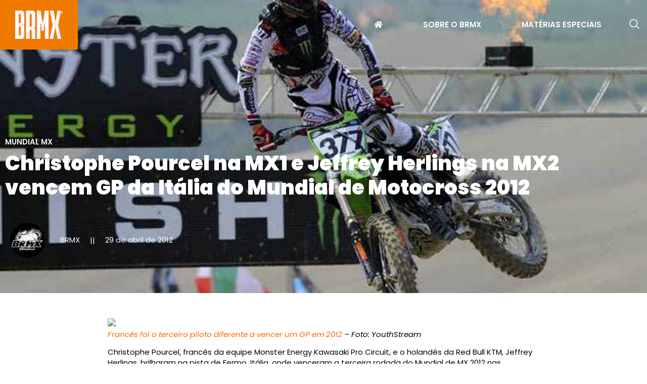

--- FILE ---
content_type: text/html; charset=UTF-8
request_url: https://brmx.com.br/christophe-pourcel-na-mx1-e-jeffrey-herlings-na-mx2-vencem-gp-da-italia-do-mundial-de-motocross-2012/
body_size: 14200
content:
<!doctype html>
<html lang="pt-BR">
<head>
	<meta charset="UTF-8">
	<meta name="viewport" content="width=device-width, initial-scale=1">
	<link rel="profile" href="https://gmpg.org/xfn/11">
	<title>Christophe Pourcel na MX1 e Jeffrey Herlings na MX2 vencem GP da Itália do Mundial de Motocross 2012 &#8211; BRMX</title>
<meta name='robots' content='max-image-preview:large' />
	<style>img:is([sizes="auto" i], [sizes^="auto," i]) { contain-intrinsic-size: 3000px 1500px }</style>
	<link rel='dns-prefetch' href='//use.fontawesome.com' />
<link rel="alternate" type="application/rss+xml" title="Feed para BRMX &raquo;" href="https://brmx.com.br/feed/" />
<link rel="alternate" type="application/rss+xml" title="Feed de comentários para BRMX &raquo;" href="https://brmx.com.br/comments/feed/" />
<link rel="alternate" type="application/rss+xml" title="Feed de comentários para BRMX &raquo; Christophe Pourcel na MX1 e Jeffrey Herlings na MX2 vencem GP da Itália do Mundial de Motocross 2012" href="https://brmx.com.br/christophe-pourcel-na-mx1-e-jeffrey-herlings-na-mx2-vencem-gp-da-italia-do-mundial-de-motocross-2012/feed/" />
<script>
window._wpemojiSettings = {"baseUrl":"https:\/\/s.w.org\/images\/core\/emoji\/15.1.0\/72x72\/","ext":".png","svgUrl":"https:\/\/s.w.org\/images\/core\/emoji\/15.1.0\/svg\/","svgExt":".svg","source":{"concatemoji":"https:\/\/brmx.com.br\/wp-includes\/js\/wp-emoji-release.min.js?ver=6.8.1"}};
/*! This file is auto-generated */
!function(i,n){var o,s,e;function c(e){try{var t={supportTests:e,timestamp:(new Date).valueOf()};sessionStorage.setItem(o,JSON.stringify(t))}catch(e){}}function p(e,t,n){e.clearRect(0,0,e.canvas.width,e.canvas.height),e.fillText(t,0,0);var t=new Uint32Array(e.getImageData(0,0,e.canvas.width,e.canvas.height).data),r=(e.clearRect(0,0,e.canvas.width,e.canvas.height),e.fillText(n,0,0),new Uint32Array(e.getImageData(0,0,e.canvas.width,e.canvas.height).data));return t.every(function(e,t){return e===r[t]})}function u(e,t,n){switch(t){case"flag":return n(e,"\ud83c\udff3\ufe0f\u200d\u26a7\ufe0f","\ud83c\udff3\ufe0f\u200b\u26a7\ufe0f")?!1:!n(e,"\ud83c\uddfa\ud83c\uddf3","\ud83c\uddfa\u200b\ud83c\uddf3")&&!n(e,"\ud83c\udff4\udb40\udc67\udb40\udc62\udb40\udc65\udb40\udc6e\udb40\udc67\udb40\udc7f","\ud83c\udff4\u200b\udb40\udc67\u200b\udb40\udc62\u200b\udb40\udc65\u200b\udb40\udc6e\u200b\udb40\udc67\u200b\udb40\udc7f");case"emoji":return!n(e,"\ud83d\udc26\u200d\ud83d\udd25","\ud83d\udc26\u200b\ud83d\udd25")}return!1}function f(e,t,n){var r="undefined"!=typeof WorkerGlobalScope&&self instanceof WorkerGlobalScope?new OffscreenCanvas(300,150):i.createElement("canvas"),a=r.getContext("2d",{willReadFrequently:!0}),o=(a.textBaseline="top",a.font="600 32px Arial",{});return e.forEach(function(e){o[e]=t(a,e,n)}),o}function t(e){var t=i.createElement("script");t.src=e,t.defer=!0,i.head.appendChild(t)}"undefined"!=typeof Promise&&(o="wpEmojiSettingsSupports",s=["flag","emoji"],n.supports={everything:!0,everythingExceptFlag:!0},e=new Promise(function(e){i.addEventListener("DOMContentLoaded",e,{once:!0})}),new Promise(function(t){var n=function(){try{var e=JSON.parse(sessionStorage.getItem(o));if("object"==typeof e&&"number"==typeof e.timestamp&&(new Date).valueOf()<e.timestamp+604800&&"object"==typeof e.supportTests)return e.supportTests}catch(e){}return null}();if(!n){if("undefined"!=typeof Worker&&"undefined"!=typeof OffscreenCanvas&&"undefined"!=typeof URL&&URL.createObjectURL&&"undefined"!=typeof Blob)try{var e="postMessage("+f.toString()+"("+[JSON.stringify(s),u.toString(),p.toString()].join(",")+"));",r=new Blob([e],{type:"text/javascript"}),a=new Worker(URL.createObjectURL(r),{name:"wpTestEmojiSupports"});return void(a.onmessage=function(e){c(n=e.data),a.terminate(),t(n)})}catch(e){}c(n=f(s,u,p))}t(n)}).then(function(e){for(var t in e)n.supports[t]=e[t],n.supports.everything=n.supports.everything&&n.supports[t],"flag"!==t&&(n.supports.everythingExceptFlag=n.supports.everythingExceptFlag&&n.supports[t]);n.supports.everythingExceptFlag=n.supports.everythingExceptFlag&&!n.supports.flag,n.DOMReady=!1,n.readyCallback=function(){n.DOMReady=!0}}).then(function(){return e}).then(function(){var e;n.supports.everything||(n.readyCallback(),(e=n.source||{}).concatemoji?t(e.concatemoji):e.wpemoji&&e.twemoji&&(t(e.twemoji),t(e.wpemoji)))}))}((window,document),window._wpemojiSettings);
</script>
<link rel='stylesheet' id='jkit-elements-main-css' href='https://brmx.com.br/wp-content/plugins/jeg-elementor-kit/assets/css/elements/main.css?ver=2.6.13' media='all' />
<style id='wp-emoji-styles-inline-css'>

	img.wp-smiley, img.emoji {
		display: inline !important;
		border: none !important;
		box-shadow: none !important;
		height: 1em !important;
		width: 1em !important;
		margin: 0 0.07em !important;
		vertical-align: -0.1em !important;
		background: none !important;
		padding: 0 !important;
	}
</style>
<link rel='stylesheet' id='wp-block-library-css' href='https://brmx.com.br/wp-includes/css/dist/block-library/style.min.css?ver=6.8.1' media='all' />
<style id='font-awesome-svg-styles-default-inline-css'>
.svg-inline--fa {
  display: inline-block;
  height: 1em;
  overflow: visible;
  vertical-align: -.125em;
}
</style>
<link rel='stylesheet' id='font-awesome-svg-styles-css' href='https://brmx.com.br/wp-content/uploads/font-awesome/v5.15.3/css/svg-with-js.css' media='all' />
<style id='font-awesome-svg-styles-inline-css'>
   .wp-block-font-awesome-icon svg::before,
   .wp-rich-text-font-awesome-icon svg::before {content: unset;}
</style>
<style id='global-styles-inline-css'>
:root{--wp--preset--aspect-ratio--square: 1;--wp--preset--aspect-ratio--4-3: 4/3;--wp--preset--aspect-ratio--3-4: 3/4;--wp--preset--aspect-ratio--3-2: 3/2;--wp--preset--aspect-ratio--2-3: 2/3;--wp--preset--aspect-ratio--16-9: 16/9;--wp--preset--aspect-ratio--9-16: 9/16;--wp--preset--color--black: #000000;--wp--preset--color--cyan-bluish-gray: #abb8c3;--wp--preset--color--white: #ffffff;--wp--preset--color--pale-pink: #f78da7;--wp--preset--color--vivid-red: #cf2e2e;--wp--preset--color--luminous-vivid-orange: #ff6900;--wp--preset--color--luminous-vivid-amber: #fcb900;--wp--preset--color--light-green-cyan: #7bdcb5;--wp--preset--color--vivid-green-cyan: #00d084;--wp--preset--color--pale-cyan-blue: #8ed1fc;--wp--preset--color--vivid-cyan-blue: #0693e3;--wp--preset--color--vivid-purple: #9b51e0;--wp--preset--gradient--vivid-cyan-blue-to-vivid-purple: linear-gradient(135deg,rgba(6,147,227,1) 0%,rgb(155,81,224) 100%);--wp--preset--gradient--light-green-cyan-to-vivid-green-cyan: linear-gradient(135deg,rgb(122,220,180) 0%,rgb(0,208,130) 100%);--wp--preset--gradient--luminous-vivid-amber-to-luminous-vivid-orange: linear-gradient(135deg,rgba(252,185,0,1) 0%,rgba(255,105,0,1) 100%);--wp--preset--gradient--luminous-vivid-orange-to-vivid-red: linear-gradient(135deg,rgba(255,105,0,1) 0%,rgb(207,46,46) 100%);--wp--preset--gradient--very-light-gray-to-cyan-bluish-gray: linear-gradient(135deg,rgb(238,238,238) 0%,rgb(169,184,195) 100%);--wp--preset--gradient--cool-to-warm-spectrum: linear-gradient(135deg,rgb(74,234,220) 0%,rgb(151,120,209) 20%,rgb(207,42,186) 40%,rgb(238,44,130) 60%,rgb(251,105,98) 80%,rgb(254,248,76) 100%);--wp--preset--gradient--blush-light-purple: linear-gradient(135deg,rgb(255,206,236) 0%,rgb(152,150,240) 100%);--wp--preset--gradient--blush-bordeaux: linear-gradient(135deg,rgb(254,205,165) 0%,rgb(254,45,45) 50%,rgb(107,0,62) 100%);--wp--preset--gradient--luminous-dusk: linear-gradient(135deg,rgb(255,203,112) 0%,rgb(199,81,192) 50%,rgb(65,88,208) 100%);--wp--preset--gradient--pale-ocean: linear-gradient(135deg,rgb(255,245,203) 0%,rgb(182,227,212) 50%,rgb(51,167,181) 100%);--wp--preset--gradient--electric-grass: linear-gradient(135deg,rgb(202,248,128) 0%,rgb(113,206,126) 100%);--wp--preset--gradient--midnight: linear-gradient(135deg,rgb(2,3,129) 0%,rgb(40,116,252) 100%);--wp--preset--font-size--small: 13px;--wp--preset--font-size--medium: 20px;--wp--preset--font-size--large: 36px;--wp--preset--font-size--x-large: 42px;--wp--preset--spacing--20: 0.44rem;--wp--preset--spacing--30: 0.67rem;--wp--preset--spacing--40: 1rem;--wp--preset--spacing--50: 1.5rem;--wp--preset--spacing--60: 2.25rem;--wp--preset--spacing--70: 3.38rem;--wp--preset--spacing--80: 5.06rem;--wp--preset--shadow--natural: 6px 6px 9px rgba(0, 0, 0, 0.2);--wp--preset--shadow--deep: 12px 12px 50px rgba(0, 0, 0, 0.4);--wp--preset--shadow--sharp: 6px 6px 0px rgba(0, 0, 0, 0.2);--wp--preset--shadow--outlined: 6px 6px 0px -3px rgba(255, 255, 255, 1), 6px 6px rgba(0, 0, 0, 1);--wp--preset--shadow--crisp: 6px 6px 0px rgba(0, 0, 0, 1);}:root { --wp--style--global--content-size: 800px;--wp--style--global--wide-size: 1200px; }:where(body) { margin: 0; }.wp-site-blocks > .alignleft { float: left; margin-right: 2em; }.wp-site-blocks > .alignright { float: right; margin-left: 2em; }.wp-site-blocks > .aligncenter { justify-content: center; margin-left: auto; margin-right: auto; }:where(.wp-site-blocks) > * { margin-block-start: 24px; margin-block-end: 0; }:where(.wp-site-blocks) > :first-child { margin-block-start: 0; }:where(.wp-site-blocks) > :last-child { margin-block-end: 0; }:root { --wp--style--block-gap: 24px; }:root :where(.is-layout-flow) > :first-child{margin-block-start: 0;}:root :where(.is-layout-flow) > :last-child{margin-block-end: 0;}:root :where(.is-layout-flow) > *{margin-block-start: 24px;margin-block-end: 0;}:root :where(.is-layout-constrained) > :first-child{margin-block-start: 0;}:root :where(.is-layout-constrained) > :last-child{margin-block-end: 0;}:root :where(.is-layout-constrained) > *{margin-block-start: 24px;margin-block-end: 0;}:root :where(.is-layout-flex){gap: 24px;}:root :where(.is-layout-grid){gap: 24px;}.is-layout-flow > .alignleft{float: left;margin-inline-start: 0;margin-inline-end: 2em;}.is-layout-flow > .alignright{float: right;margin-inline-start: 2em;margin-inline-end: 0;}.is-layout-flow > .aligncenter{margin-left: auto !important;margin-right: auto !important;}.is-layout-constrained > .alignleft{float: left;margin-inline-start: 0;margin-inline-end: 2em;}.is-layout-constrained > .alignright{float: right;margin-inline-start: 2em;margin-inline-end: 0;}.is-layout-constrained > .aligncenter{margin-left: auto !important;margin-right: auto !important;}.is-layout-constrained > :where(:not(.alignleft):not(.alignright):not(.alignfull)){max-width: var(--wp--style--global--content-size);margin-left: auto !important;margin-right: auto !important;}.is-layout-constrained > .alignwide{max-width: var(--wp--style--global--wide-size);}body .is-layout-flex{display: flex;}.is-layout-flex{flex-wrap: wrap;align-items: center;}.is-layout-flex > :is(*, div){margin: 0;}body .is-layout-grid{display: grid;}.is-layout-grid > :is(*, div){margin: 0;}body{padding-top: 0px;padding-right: 0px;padding-bottom: 0px;padding-left: 0px;}a:where(:not(.wp-element-button)){text-decoration: underline;}:root :where(.wp-element-button, .wp-block-button__link){background-color: #32373c;border-width: 0;color: #fff;font-family: inherit;font-size: inherit;line-height: inherit;padding: calc(0.667em + 2px) calc(1.333em + 2px);text-decoration: none;}.has-black-color{color: var(--wp--preset--color--black) !important;}.has-cyan-bluish-gray-color{color: var(--wp--preset--color--cyan-bluish-gray) !important;}.has-white-color{color: var(--wp--preset--color--white) !important;}.has-pale-pink-color{color: var(--wp--preset--color--pale-pink) !important;}.has-vivid-red-color{color: var(--wp--preset--color--vivid-red) !important;}.has-luminous-vivid-orange-color{color: var(--wp--preset--color--luminous-vivid-orange) !important;}.has-luminous-vivid-amber-color{color: var(--wp--preset--color--luminous-vivid-amber) !important;}.has-light-green-cyan-color{color: var(--wp--preset--color--light-green-cyan) !important;}.has-vivid-green-cyan-color{color: var(--wp--preset--color--vivid-green-cyan) !important;}.has-pale-cyan-blue-color{color: var(--wp--preset--color--pale-cyan-blue) !important;}.has-vivid-cyan-blue-color{color: var(--wp--preset--color--vivid-cyan-blue) !important;}.has-vivid-purple-color{color: var(--wp--preset--color--vivid-purple) !important;}.has-black-background-color{background-color: var(--wp--preset--color--black) !important;}.has-cyan-bluish-gray-background-color{background-color: var(--wp--preset--color--cyan-bluish-gray) !important;}.has-white-background-color{background-color: var(--wp--preset--color--white) !important;}.has-pale-pink-background-color{background-color: var(--wp--preset--color--pale-pink) !important;}.has-vivid-red-background-color{background-color: var(--wp--preset--color--vivid-red) !important;}.has-luminous-vivid-orange-background-color{background-color: var(--wp--preset--color--luminous-vivid-orange) !important;}.has-luminous-vivid-amber-background-color{background-color: var(--wp--preset--color--luminous-vivid-amber) !important;}.has-light-green-cyan-background-color{background-color: var(--wp--preset--color--light-green-cyan) !important;}.has-vivid-green-cyan-background-color{background-color: var(--wp--preset--color--vivid-green-cyan) !important;}.has-pale-cyan-blue-background-color{background-color: var(--wp--preset--color--pale-cyan-blue) !important;}.has-vivid-cyan-blue-background-color{background-color: var(--wp--preset--color--vivid-cyan-blue) !important;}.has-vivid-purple-background-color{background-color: var(--wp--preset--color--vivid-purple) !important;}.has-black-border-color{border-color: var(--wp--preset--color--black) !important;}.has-cyan-bluish-gray-border-color{border-color: var(--wp--preset--color--cyan-bluish-gray) !important;}.has-white-border-color{border-color: var(--wp--preset--color--white) !important;}.has-pale-pink-border-color{border-color: var(--wp--preset--color--pale-pink) !important;}.has-vivid-red-border-color{border-color: var(--wp--preset--color--vivid-red) !important;}.has-luminous-vivid-orange-border-color{border-color: var(--wp--preset--color--luminous-vivid-orange) !important;}.has-luminous-vivid-amber-border-color{border-color: var(--wp--preset--color--luminous-vivid-amber) !important;}.has-light-green-cyan-border-color{border-color: var(--wp--preset--color--light-green-cyan) !important;}.has-vivid-green-cyan-border-color{border-color: var(--wp--preset--color--vivid-green-cyan) !important;}.has-pale-cyan-blue-border-color{border-color: var(--wp--preset--color--pale-cyan-blue) !important;}.has-vivid-cyan-blue-border-color{border-color: var(--wp--preset--color--vivid-cyan-blue) !important;}.has-vivid-purple-border-color{border-color: var(--wp--preset--color--vivid-purple) !important;}.has-vivid-cyan-blue-to-vivid-purple-gradient-background{background: var(--wp--preset--gradient--vivid-cyan-blue-to-vivid-purple) !important;}.has-light-green-cyan-to-vivid-green-cyan-gradient-background{background: var(--wp--preset--gradient--light-green-cyan-to-vivid-green-cyan) !important;}.has-luminous-vivid-amber-to-luminous-vivid-orange-gradient-background{background: var(--wp--preset--gradient--luminous-vivid-amber-to-luminous-vivid-orange) !important;}.has-luminous-vivid-orange-to-vivid-red-gradient-background{background: var(--wp--preset--gradient--luminous-vivid-orange-to-vivid-red) !important;}.has-very-light-gray-to-cyan-bluish-gray-gradient-background{background: var(--wp--preset--gradient--very-light-gray-to-cyan-bluish-gray) !important;}.has-cool-to-warm-spectrum-gradient-background{background: var(--wp--preset--gradient--cool-to-warm-spectrum) !important;}.has-blush-light-purple-gradient-background{background: var(--wp--preset--gradient--blush-light-purple) !important;}.has-blush-bordeaux-gradient-background{background: var(--wp--preset--gradient--blush-bordeaux) !important;}.has-luminous-dusk-gradient-background{background: var(--wp--preset--gradient--luminous-dusk) !important;}.has-pale-ocean-gradient-background{background: var(--wp--preset--gradient--pale-ocean) !important;}.has-electric-grass-gradient-background{background: var(--wp--preset--gradient--electric-grass) !important;}.has-midnight-gradient-background{background: var(--wp--preset--gradient--midnight) !important;}.has-small-font-size{font-size: var(--wp--preset--font-size--small) !important;}.has-medium-font-size{font-size: var(--wp--preset--font-size--medium) !important;}.has-large-font-size{font-size: var(--wp--preset--font-size--large) !important;}.has-x-large-font-size{font-size: var(--wp--preset--font-size--x-large) !important;}
:root :where(.wp-block-pullquote){font-size: 1.5em;line-height: 1.6;}
</style>
<link rel='stylesheet' id='elementor-icons-css' href='https://brmx.com.br/wp-content/plugins/elementor/assets/lib/eicons/css/elementor-icons.min.css?ver=5.40.0' media='all' />
<link rel='stylesheet' id='elementor-frontend-css' href='https://brmx.com.br/wp-content/plugins/elementor/assets/css/frontend.min.css?ver=3.29.2' media='all' />
<style id='elementor-frontend-inline-css'>
.elementor-33636281117 .elementor-element.elementor-element-bc000f3:not(.elementor-motion-effects-element-type-background), .elementor-33636281117 .elementor-element.elementor-element-bc000f3 > .elementor-motion-effects-container > .elementor-motion-effects-layer{background-image:url("https://brmx.com.br/wp-content/uploads/2013/08/PourcelC_MxGp3I012.jpg");}
</style>
<link rel='stylesheet' id='elementor-post-33636280856-css' href='https://brmx.com.br/wp-content/uploads/elementor/css/post-33636280856.css?ver=1750258139' media='all' />
<link rel='stylesheet' id='hello-elementor-css' href='https://brmx.com.br/wp-content/themes/hello-elementor/assets/css/reset.css?ver=3.4.4' media='all' />
<link rel='stylesheet' id='hello-elementor-theme-style-css' href='https://brmx.com.br/wp-content/themes/hello-elementor/assets/css/theme.css?ver=3.4.4' media='all' />
<link rel='stylesheet' id='hello-elementor-header-footer-css' href='https://brmx.com.br/wp-content/themes/hello-elementor/assets/css/header-footer.css?ver=3.4.4' media='all' />
<link rel='stylesheet' id='font-awesome-official-css' href='https://use.fontawesome.com/releases/v5.15.3/css/all.css' media='all' integrity="sha384-SZXxX4whJ79/gErwcOYf+zWLeJdY/qpuqC4cAa9rOGUstPomtqpuNWT9wdPEn2fk" crossorigin="anonymous" />
<link rel='stylesheet' id='e-animation-float-css' href='https://brmx.com.br/wp-content/plugins/elementor/assets/lib/animations/styles/e-animation-float.min.css?ver=3.29.2' media='all' />
<link rel='stylesheet' id='widget-image-css' href='https://brmx.com.br/wp-content/plugins/elementor/assets/css/widget-image.min.css?ver=3.29.2' media='all' />
<link rel='stylesheet' id='e-animation-fadeIn-css' href='https://brmx.com.br/wp-content/plugins/elementor/assets/lib/animations/styles/fadeIn.min.css?ver=3.29.2' media='all' />
<link rel='stylesheet' id='e-sticky-css' href='https://brmx.com.br/wp-content/plugins/pro-elements/assets/css/modules/sticky.min.css?ver=3.29.0' media='all' />
<link rel='stylesheet' id='widget-social-icons-css' href='https://brmx.com.br/wp-content/plugins/elementor/assets/css/widget-social-icons.min.css?ver=3.29.2' media='all' />
<link rel='stylesheet' id='e-apple-webkit-css' href='https://brmx.com.br/wp-content/plugins/elementor/assets/css/conditionals/apple-webkit.min.css?ver=3.29.2' media='all' />
<link rel='stylesheet' id='e-animation-fadeInUp-css' href='https://brmx.com.br/wp-content/plugins/elementor/assets/lib/animations/styles/fadeInUp.min.css?ver=3.29.2' media='all' />
<link rel='stylesheet' id='elementor-post-33636280987-css' href='https://brmx.com.br/wp-content/uploads/elementor/css/post-33636280987.css?ver=1750259994' media='all' />
<link rel='stylesheet' id='elementor-post-33636280993-css' href='https://brmx.com.br/wp-content/uploads/elementor/css/post-33636280993.css?ver=1767975468' media='all' />
<link rel='stylesheet' id='elementor-post-33636281117-css' href='https://brmx.com.br/wp-content/uploads/elementor/css/post-33636281117.css?ver=1750258256' media='all' />
<link rel='stylesheet' id='ekit-widget-styles-css' href='https://brmx.com.br/wp-content/plugins/elementskit-lite/widgets/init/assets/css/widget-styles.css?ver=3.5.3' media='all' />
<link rel='stylesheet' id='ekit-responsive-css' href='https://brmx.com.br/wp-content/plugins/elementskit-lite/widgets/init/assets/css/responsive.css?ver=3.5.3' media='all' />
<link rel='stylesheet' id='font-awesome-official-v4shim-css' href='https://use.fontawesome.com/releases/v5.15.3/css/v4-shims.css' media='all' integrity="sha384-C2B+KlPW+WkR0Ld9loR1x3cXp7asA0iGVodhCoJ4hwrWm/d9qKS59BGisq+2Y0/D" crossorigin="anonymous" />
<style id='font-awesome-official-v4shim-inline-css'>
@font-face {
font-family: "FontAwesome";
font-display: block;
src: url("https://use.fontawesome.com/releases/v5.15.3/webfonts/fa-brands-400.eot"),
		url("https://use.fontawesome.com/releases/v5.15.3/webfonts/fa-brands-400.eot?#iefix") format("embedded-opentype"),
		url("https://use.fontawesome.com/releases/v5.15.3/webfonts/fa-brands-400.woff2") format("woff2"),
		url("https://use.fontawesome.com/releases/v5.15.3/webfonts/fa-brands-400.woff") format("woff"),
		url("https://use.fontawesome.com/releases/v5.15.3/webfonts/fa-brands-400.ttf") format("truetype"),
		url("https://use.fontawesome.com/releases/v5.15.3/webfonts/fa-brands-400.svg#fontawesome") format("svg");
}

@font-face {
font-family: "FontAwesome";
font-display: block;
src: url("https://use.fontawesome.com/releases/v5.15.3/webfonts/fa-solid-900.eot"),
		url("https://use.fontawesome.com/releases/v5.15.3/webfonts/fa-solid-900.eot?#iefix") format("embedded-opentype"),
		url("https://use.fontawesome.com/releases/v5.15.3/webfonts/fa-solid-900.woff2") format("woff2"),
		url("https://use.fontawesome.com/releases/v5.15.3/webfonts/fa-solid-900.woff") format("woff"),
		url("https://use.fontawesome.com/releases/v5.15.3/webfonts/fa-solid-900.ttf") format("truetype"),
		url("https://use.fontawesome.com/releases/v5.15.3/webfonts/fa-solid-900.svg#fontawesome") format("svg");
}

@font-face {
font-family: "FontAwesome";
font-display: block;
src: url("https://use.fontawesome.com/releases/v5.15.3/webfonts/fa-regular-400.eot"),
		url("https://use.fontawesome.com/releases/v5.15.3/webfonts/fa-regular-400.eot?#iefix") format("embedded-opentype"),
		url("https://use.fontawesome.com/releases/v5.15.3/webfonts/fa-regular-400.woff2") format("woff2"),
		url("https://use.fontawesome.com/releases/v5.15.3/webfonts/fa-regular-400.woff") format("woff"),
		url("https://use.fontawesome.com/releases/v5.15.3/webfonts/fa-regular-400.ttf") format("truetype"),
		url("https://use.fontawesome.com/releases/v5.15.3/webfonts/fa-regular-400.svg#fontawesome") format("svg");
unicode-range: U+F004-F005,U+F007,U+F017,U+F022,U+F024,U+F02E,U+F03E,U+F044,U+F057-F059,U+F06E,U+F070,U+F075,U+F07B-F07C,U+F080,U+F086,U+F089,U+F094,U+F09D,U+F0A0,U+F0A4-F0A7,U+F0C5,U+F0C7-F0C8,U+F0E0,U+F0EB,U+F0F3,U+F0F8,U+F0FE,U+F111,U+F118-F11A,U+F11C,U+F133,U+F144,U+F146,U+F14A,U+F14D-F14E,U+F150-F152,U+F15B-F15C,U+F164-F165,U+F185-F186,U+F191-F192,U+F1AD,U+F1C1-F1C9,U+F1CD,U+F1D8,U+F1E3,U+F1EA,U+F1F6,U+F1F9,U+F20A,U+F247-F249,U+F24D,U+F254-F25B,U+F25D,U+F267,U+F271-F274,U+F279,U+F28B,U+F28D,U+F2B5-F2B6,U+F2B9,U+F2BB,U+F2BD,U+F2C1-F2C2,U+F2D0,U+F2D2,U+F2DC,U+F2ED,U+F328,U+F358-F35B,U+F3A5,U+F3D1,U+F410,U+F4AD;
}
</style>
<link rel='stylesheet' id='elementor-gf-local-poppins-css' href='https://brmx.com.br/wp-content/uploads/elementor/google-fonts/css/poppins.css?ver=1750258116' media='all' />
<link rel='stylesheet' id='elementor-icons-ekiticons-css' href='https://brmx.com.br/wp-content/plugins/elementskit-lite/modules/elementskit-icon-pack/assets/css/ekiticons.css?ver=3.5.3' media='all' />
<link rel='stylesheet' id='elementor-icons-jkiticon-css' href='https://brmx.com.br/wp-content/plugins/jeg-elementor-kit/assets/fonts/jkiticon/jkiticon.css?ver=2.6.13' media='all' />
<link rel='stylesheet' id='elementor-icons-shared-0-css' href='https://brmx.com.br/wp-content/plugins/elementor/assets/lib/font-awesome/css/fontawesome.min.css?ver=5.15.3' media='all' />
<link rel='stylesheet' id='elementor-icons-fa-brands-css' href='https://brmx.com.br/wp-content/plugins/elementor/assets/lib/font-awesome/css/brands.min.css?ver=5.15.3' media='all' />
<script src="https://brmx.com.br/wp-includes/js/jquery/jquery.min.js?ver=3.7.1" id="jquery-core-js"></script>
<script src="https://brmx.com.br/wp-includes/js/jquery/jquery-migrate.min.js?ver=3.4.1" id="jquery-migrate-js"></script>
<link rel="https://api.w.org/" href="https://brmx.com.br/wp-json/" /><link rel="alternate" title="JSON" type="application/json" href="https://brmx.com.br/wp-json/wp/v2/posts/33636205916" /><link rel="EditURI" type="application/rsd+xml" title="RSD" href="https://brmx.com.br/xmlrpc.php?rsd" />
<meta name="generator" content="WordPress 6.8.1" />
<link rel="canonical" href="https://brmx.com.br/christophe-pourcel-na-mx1-e-jeffrey-herlings-na-mx2-vencem-gp-da-italia-do-mundial-de-motocross-2012/" />
<link rel='shortlink' href='https://brmx.com.br/?p=33636205916' />
<link rel="alternate" title="oEmbed (JSON)" type="application/json+oembed" href="https://brmx.com.br/wp-json/oembed/1.0/embed?url=https%3A%2F%2Fbrmx.com.br%2Fchristophe-pourcel-na-mx1-e-jeffrey-herlings-na-mx2-vencem-gp-da-italia-do-mundial-de-motocross-2012%2F" />
<link rel="alternate" title="oEmbed (XML)" type="text/xml+oembed" href="https://brmx.com.br/wp-json/oembed/1.0/embed?url=https%3A%2F%2Fbrmx.com.br%2Fchristophe-pourcel-na-mx1-e-jeffrey-herlings-na-mx2-vencem-gp-da-italia-do-mundial-de-motocross-2012%2F&#038;format=xml" />
<meta name="generator" content="Elementor 3.29.2; features: e_local_google_fonts; settings: css_print_method-external, google_font-enabled, font_display-auto">
			<style>
				.e-con.e-parent:nth-of-type(n+4):not(.e-lazyloaded):not(.e-no-lazyload),
				.e-con.e-parent:nth-of-type(n+4):not(.e-lazyloaded):not(.e-no-lazyload) * {
					background-image: none !important;
				}
				@media screen and (max-height: 1024px) {
					.e-con.e-parent:nth-of-type(n+3):not(.e-lazyloaded):not(.e-no-lazyload),
					.e-con.e-parent:nth-of-type(n+3):not(.e-lazyloaded):not(.e-no-lazyload) * {
						background-image: none !important;
					}
				}
				@media screen and (max-height: 640px) {
					.e-con.e-parent:nth-of-type(n+2):not(.e-lazyloaded):not(.e-no-lazyload),
					.e-con.e-parent:nth-of-type(n+2):not(.e-lazyloaded):not(.e-no-lazyload) * {
						background-image: none !important;
					}
				}
			</style>
			<link rel="icon" href="https://brmx.com.br/wp-content/uploads/2022/05/favicon-75x75.png" sizes="32x32" />
<link rel="icon" href="https://brmx.com.br/wp-content/uploads/2022/05/favicon-300x300.png" sizes="192x192" />
<link rel="apple-touch-icon" href="https://brmx.com.br/wp-content/uploads/2022/05/favicon-300x300.png" />
<meta name="msapplication-TileImage" content="https://brmx.com.br/wp-content/uploads/2022/05/favicon-300x300.png" />
		<style id="wp-custom-css">
			header.page-header {
	display: none;
}

p:last-child {
	margin-bottom:0;
}		</style>
		</head>
<body class="wp-singular post-template-default single single-post postid-33636205916 single-format-standard wp-embed-responsive wp-theme-hello-elementor jkit-color-scheme hello-elementor-default elementor-default elementor-kit-33636280856 elementor-page-33636281117">


<a class="skip-link screen-reader-text" href="#content">Ir para o conteúdo</a>

		<div data-elementor-type="header" data-elementor-id="33636280987" class="elementor elementor-33636280987 elementor-location-header" data-elementor-post-type="elementor_library">
					<section class="elementor-section elementor-top-section elementor-element elementor-element-3a90ebb elementor-section-boxed elementor-section-height-default elementor-section-height-default" data-id="3a90ebb" data-element_type="section" data-settings="{&quot;background_background&quot;:&quot;classic&quot;,&quot;sticky&quot;:&quot;top&quot;,&quot;sticky_effects_offset&quot;:10,&quot;sticky_on&quot;:[&quot;desktop&quot;,&quot;tablet&quot;,&quot;mobile&quot;],&quot;sticky_offset&quot;:0,&quot;sticky_anchor_link_offset&quot;:0}">
						<div class="elementor-container elementor-column-gap-default">
					<div class="elementor-column elementor-col-50 elementor-top-column elementor-element elementor-element-e373765 elementor-invisible" data-id="e373765" data-element_type="column" data-settings="{&quot;background_background&quot;:&quot;classic&quot;,&quot;animation&quot;:&quot;fadeIn&quot;,&quot;animation_delay&quot;:200}">
			<div class="elementor-widget-wrap elementor-element-populated">
						<div class="elementor-element elementor-element-8467fcb elementor-widget elementor-widget-image" data-id="8467fcb" data-element_type="widget" data-widget_type="image.default">
				<div class="elementor-widget-container">
																<a href="https://brmx.com.br">
							<img width="1199" height="711" src="https://brmx.com.br/wp-content/uploads/2022/08/BRMX-novalogo-copiar2.png" class="elementor-animation-float attachment-full size-full wp-image-33636281069" alt="" decoding="async" srcset="https://brmx.com.br/wp-content/uploads/2022/08/BRMX-novalogo-copiar2.png 1199w, https://brmx.com.br/wp-content/uploads/2022/08/BRMX-novalogo-copiar2-300x178.png 300w, https://brmx.com.br/wp-content/uploads/2022/08/BRMX-novalogo-copiar2-75x44.png 75w, https://brmx.com.br/wp-content/uploads/2022/08/BRMX-novalogo-copiar2-768x455.png 768w" sizes="(max-width: 1199px) 100vw, 1199px" />								</a>
															</div>
				</div>
					</div>
		</div>
				<div class="elementor-column elementor-col-50 elementor-top-column elementor-element elementor-element-2e46aa9" data-id="2e46aa9" data-element_type="column">
			<div class="elementor-widget-wrap elementor-element-populated">
						<section class="elementor-section elementor-inner-section elementor-element elementor-element-ed0f048 elementor-reverse-tablet elementor-reverse-mobile elementor-section-boxed elementor-section-height-default elementor-section-height-default" data-id="ed0f048" data-element_type="section">
						<div class="elementor-container elementor-column-gap-default">
					<div class="elementor-column elementor-col-100 elementor-inner-column elementor-element elementor-element-128edba elementor-invisible" data-id="128edba" data-element_type="column" data-settings="{&quot;animation&quot;:&quot;fadeIn&quot;}">
			<div class="elementor-widget-wrap elementor-element-populated">
						<div class="elementor-element elementor-element-cb4c126 elementor-hidden-tablet elementor-hidden-mobile elementor-widget__width-auto elementor-widget elementor-widget-jkit_nav_menu" data-id="cb4c126" data-element_type="widget" data-settings="{&quot;st_submenu_item_text_normal_bg_background_background&quot;:&quot;classic&quot;}" data-widget_type="jkit_nav_menu.default">
				<div class="elementor-widget-container">
					<div  class="jeg-elementor-kit jkit-nav-menu break-point-tablet submenu-click-title jeg_module_33636205916__697232035d066"  data-item-indicator=""><button aria-label="open-menu" class="jkit-hamburger-menu"><i aria-hidden="true" class="icon icon-menu-6"></i></button>
        <div class="jkit-menu-wrapper"><div class="jkit-menu-container"><ul id="menu-menu-principal-2022" class="jkit-menu jkit-menu-direction-flex jkit-submenu-position-top"><li id="menu-item-33636281093" class="menu-item menu-item-type-custom menu-item-object-custom menu-item-home menu-item-33636281093"><a href="https://brmx.com.br/#top"><i class="fas fa-home"></i></a></li>
<li id="menu-item-33636281090" class="menu-item menu-item-type-custom menu-item-object-custom menu-item-home menu-item-33636281090"><a href="https://brmx.com.br/#sobre">Sobre o BRMX</a></li>
<li id="menu-item-33636281091" class="menu-item menu-item-type-custom menu-item-object-custom menu-item-home menu-item-33636281091"><a href="https://brmx.com.br/#materias-especiais">Matérias Especiais</a></li>
</ul></div>
            <div class="jkit-nav-identity-panel">
                <div class="jkit-nav-site-title"><a href="https://brmx.com.br" class="jkit-nav-logo" aria-label="Home Link"></a></div>
                <button aria-label="close-menu" class="jkit-close-menu"><i aria-hidden="true" class="jki jki-times-solid"></i></button>
            </div>
        </div>
        <div class="jkit-overlay"></div></div>				</div>
				</div>
				<div class="elementor-element elementor-element-8382297 elementor-widget__width-auto elementor-widget elementor-widget-elementskit-header-search" data-id="8382297" data-element_type="widget" data-widget_type="elementskit-header-search.default">
				<div class="elementor-widget-container">
					<div class="ekit-wid-con" >        <a href="#ekit_modal-popup-8382297" class="ekit_navsearch-button ekit-modal-popup" aria-label="navsearch-button">
            <i aria-hidden="true" class="icon icon-search11"></i>        </a>
        <!-- language switcher strart -->
        <!-- xs modal -->
        <div class="zoom-anim-dialog mfp-hide ekit_modal-searchPanel" id="ekit_modal-popup-8382297">
            <div class="ekit-search-panel">
            <!-- Polylang search - thanks to Alain Melsens -->
                <form role="search" method="get" class="ekit-search-group" action="https://brmx.com.br/">
                    <input type="search" class="ekit_search-field" aria-label="search-form" placeholder="Pesquisar ..." value="" name="s">
					<button type="submit" class="ekit_search-button" aria-label="search-button">
                        <i aria-hidden="true" class="icon icon-search11"></i>                    </button>
                </form>
            </div>
        </div><!-- End xs modal -->
        <!-- end language switcher strart -->
        </div>				</div>
				</div>
				<div class="elementor-element elementor-element-16e07cb elementor-hidden-desktop elementor-widget-mobile__width-auto elementor-widget elementor-widget-jkit_nav_menu" data-id="16e07cb" data-element_type="widget" data-settings="{&quot;st_submenu_item_text_normal_bg_background_background&quot;:&quot;classic&quot;}" data-widget_type="jkit_nav_menu.default">
				<div class="elementor-widget-container">
					<div  class="jeg-elementor-kit jkit-nav-menu break-point-tablet submenu-click-title jeg_module_33636205916_1_69723203604d4"  data-item-indicator=""><button aria-label="open-menu" class="jkit-hamburger-menu"><i aria-hidden="true" class="icon icon-menu-6"></i></button>
        <div class="jkit-menu-wrapper"><div class="jkit-menu-container"><ul id="menu-menu-mobile-2022" class="jkit-menu jkit-menu-direction-flex jkit-submenu-position-top"><li id="menu-item-33636281184" class="menu-item menu-item-type-post_type menu-item-object-page menu-item-home menu-item-33636281184"><a href="https://brmx.com.br/">Home</a></li>
<li id="menu-item-33636281185" class="menu-item menu-item-type-custom menu-item-object-custom menu-item-home menu-item-33636281185"><a href="https://brmx.com.br/#sobre">Sobre o BRMX</a></li>
<li id="menu-item-33636281186" class="menu-item menu-item-type-custom menu-item-object-custom menu-item-home menu-item-33636281186"><a href="https://brmx.com.br/#materias-especiais">Matérias Especiais</a></li>
</ul></div>
            <div class="jkit-nav-identity-panel">
                <div class="jkit-nav-site-title"><a href="https://brmx.com.br" class="jkit-nav-logo" aria-label="Home Link"></a></div>
                <button aria-label="close-menu" class="jkit-close-menu"><i aria-hidden="true" class="jki jki-times-solid"></i></button>
            </div>
        </div>
        <div class="jkit-overlay"></div></div>				</div>
				</div>
					</div>
		</div>
					</div>
		</section>
					</div>
		</div>
					</div>
		</section>
				</div>
				<div data-elementor-type="single-post" data-elementor-id="33636281117" class="elementor elementor-33636281117 elementor-location-single post-33636205916 post type-post status-publish format-standard has-post-thumbnail hentry category-mundial-mx" data-elementor-post-type="elementor_library">
					<section class="elementor-section elementor-top-section elementor-element elementor-element-bc000f3 elementor-section-boxed elementor-section-height-default elementor-section-height-default" data-id="bc000f3" data-element_type="section" data-settings="{&quot;background_background&quot;:&quot;classic&quot;}">
							<div class="elementor-background-overlay"></div>
							<div class="elementor-container elementor-column-gap-default">
					<div class="elementor-column elementor-col-100 elementor-top-column elementor-element elementor-element-901d5b2" data-id="901d5b2" data-element_type="column">
			<div class="elementor-widget-wrap elementor-element-populated">
						<div class="elementor-element elementor-element-6fcab68 elementor-widget elementor-widget-jkit_post_terms" data-id="6fcab68" data-element_type="widget" data-widget_type="jkit_post_terms.default">
				<div class="elementor-widget-container">
					<div  class="jeg-elementor-kit jkit-post-terms jeg_module_33636205916_2_6972320363e9d" ><span class="post-terms"><span class="term-list "><a href="https://brmx.com.br/categorias/mundial-mx/">Mundial MX</a></span></span></div>				</div>
				</div>
				<div class="elementor-element elementor-element-a5143ab elementor-widget elementor-widget-jkit_post_title" data-id="a5143ab" data-element_type="widget" data-widget_type="jkit_post_title.default">
				<div class="elementor-widget-container">
					<div  class="jeg-elementor-kit jkit-post-title jeg_module_33636205916_3_69723203656ea" ><h2 class="post-title style-color ">Christophe Pourcel na MX1 e Jeffrey Herlings na MX2 vencem GP da Itália do Mundial de Motocross 2012</h2></div>				</div>
				</div>
				<section class="elementor-section elementor-inner-section elementor-element elementor-element-778caf7 elementor-section-full_width elementor-section-height-default elementor-section-height-default elementor-invisible" data-id="778caf7" data-element_type="section" data-settings="{&quot;animation&quot;:&quot;fadeInUp&quot;,&quot;animation_delay&quot;:400}">
						<div class="elementor-container elementor-column-gap-default">
					<div class="elementor-column elementor-col-50 elementor-inner-column elementor-element elementor-element-c989e03" data-id="c989e03" data-element_type="column">
			<div class="elementor-widget-wrap elementor-element-populated">
						<div class="elementor-element elementor-element-5ddfa9c elementor-widget elementor-widget-image" data-id="5ddfa9c" data-element_type="widget" data-widget_type="image.default">
				<div class="elementor-widget-container">
															<img src="https://secure.gravatar.com/avatar/9be0477d4018e28b7a0b3f4f33da61ed79dac1955fe8637525ac5eacb57c18e4?s=96&#038;d=mm&#038;r=g" title="" alt="" loading="lazy" />															</div>
				</div>
					</div>
		</div>
				<div class="elementor-column elementor-col-50 elementor-inner-column elementor-element elementor-element-db57a09" data-id="db57a09" data-element_type="column">
			<div class="elementor-widget-wrap elementor-element-populated">
						<div class="elementor-element elementor-element-860fee0 elementor-widget__width-auto elementor-widget elementor-widget-jkit_post_author" data-id="860fee0" data-element_type="widget" data-widget_type="jkit_post_author.default">
				<div class="elementor-widget-container">
					<div  class="jeg-elementor-kit jkit-post-author jeg_module_33636205916_4_69723203676e1" ><p class="post-author ">BRMX</p></div>				</div>
				</div>
				<div class="elementor-element elementor-element-0a54c7a elementor-widget__width-auto elementor-widget elementor-widget-text-editor" data-id="0a54c7a" data-element_type="widget" data-widget_type="text-editor.default">
				<div class="elementor-widget-container">
									<p>||</p>								</div>
				</div>
				<div class="elementor-element elementor-element-258e833 elementor-widget__width-auto elementor-widget elementor-widget-jkit_post_date" data-id="258e833" data-element_type="widget" data-widget_type="jkit_post_date.default">
				<div class="elementor-widget-container">
					<div  class="jeg-elementor-kit jkit-post-date jeg_module_33636205916_5_697232036907f" ><p class="post-date ">29 de abril de 2012</p></div>				</div>
				</div>
					</div>
		</div>
					</div>
		</section>
					</div>
		</div>
					</div>
		</section>
				<section class="elementor-section elementor-top-section elementor-element elementor-element-1caf894 elementor-section-boxed elementor-section-height-default elementor-section-height-default" data-id="1caf894" data-element_type="section">
						<div class="elementor-container elementor-column-gap-default">
					<div class="elementor-column elementor-col-16 elementor-top-column elementor-element elementor-element-08a919e" data-id="08a919e" data-element_type="column">
			<div class="elementor-widget-wrap">
							</div>
		</div>
				<div class="elementor-column elementor-col-66 elementor-top-column elementor-element elementor-element-41e3b78 elementor-invisible" data-id="41e3b78" data-element_type="column" data-settings="{&quot;animation&quot;:&quot;fadeIn&quot;,&quot;animation_delay&quot;:200}">
			<div class="elementor-widget-wrap elementor-element-populated">
						<div class="elementor-element elementor-element-42a92ba elementor-hidden-desktop elementor-hidden-tablet elementor-hidden-mobile elementor-widget elementor-widget-theme-post-featured-image elementor-widget-image" data-id="42a92ba" data-element_type="widget" data-widget_type="theme-post-featured-image.default">
				<div class="elementor-widget-container">
															<img width="759" height="506" src="https://brmx.com.br/wp-content/uploads/2013/08/PourcelC_MxGp3I012.jpg" class="attachment-large size-large wp-image-33636207056" alt="" decoding="async" srcset="https://brmx.com.br/wp-content/uploads/2013/08/PourcelC_MxGp3I012.jpg 759w, https://brmx.com.br/wp-content/uploads/2013/08/PourcelC_MxGp3I012-300x200.jpg 300w" sizes="(max-width: 759px) 100vw, 759px" />															</div>
				</div>
				<div class="elementor-element elementor-element-77bb55e elementor-widget elementor-widget-theme-post-content" data-id="77bb55e" data-element_type="widget" data-widget_type="theme-post-content.default">
				<div class="elementor-widget-container">
					<p><img fetchpriority="high" fetchpriority="high" decoding="async" src="http://www.brasileiromx.com.br/web/siteimagens/PourcelC_MxGp3I012.jpg" border="0" width="640" height="426"><br /><i><font color="#ff6600">Francês foi o terceiro piloto diferente a vencer um GP em 2012 </font>&#8211; Foto: YouthStream</i></p>
<p>Christophe Pourcel, francês da equipe Monster Energy Kawasaki Pro Circuit, e o holandês da Red Bull KTM, Jeffrey Herlings, brilharam na pista de Fermo, Itália, onde venceram a terceira rodada do Mundial de MX 2012 nas categorias MX1 e MX2, respectivamente.</p>
<p>Os quase 17 mil expectadores que estavam na pista vibraram também com o italiano Antonio Cairli, da equipe Red Bull KTM. O atual campeão da MX1 terminou em segundo na classificação geral, com vitória na segunda bateria, e manteve a liderança do campeonato. O belga Clement Desalle, da equipe Rockstar Energy Suzuki, completou o pódio.</p>
<p>Steven Frossard, da Monster Energy Yamaha, tentou competir, mas a dor em seu joelho foi tão grande que ele precisou abandonar.</p>
<p>Na MX2, domínio tranquilo de Herlings, que venceu as duas baterias. O feito deu ao atleta a vantagem de 30 pontos na liderança da competição. O americano Michael Leib, da Monster Energy Yamaha, teve um fim de semana feliz e terminou em segundo na somatória das baterias. O belga Van Horebeek, companheiro de time de Herlings, foi o terceiro. </p>
<p>A notícia ruim do dia é que o britânico Tommy Searle e o Belga Joel Roelants tiveram que abandonar as provas por causa de quedas e lesões. </p>
<p>A quarta etapa do Mundial de MX acontece Guadalajara, no México, dia 13 de maio. No fim de semana seguinte, dia 20, o Brasil recebe a quinta rodada do campeonato, na cidade de Penha, Santa Catarina.</p>
<p><b><font size="3">:: Assiata aos melhores momentos do GP italiano</font></b><br /><iframe src="https://www.youtube.com/embed/3FPKKUwmrL8" allowfullscreen="" frameborder="0" height="506" width="759"></iframe></p>
<p><font color="#ff6600"><b><font size="3">Resultados &#8211; GP da Itália</font></b></font><br /><b><br />MX1 &#8211; provas / baterias somadas</b><br />1) Christophe Pourcel (FRA, Kawasaki)<br />2) Antonio Cairoli (ITA, KTM)<br />3) Clement Desalle (BEL, Suzuki)<br />4) Gautier Paulin (FRA, Kawasaki)<br />5) Ken de Dycker (BEL, KTM)<br /><font size="3"><b><br />Classificação do campeonato</b></font><br />1) Antonio Cairoli (ITA, KTM) &#8211; 133 points<br />2) Gautier Paulin (FRA, Kawasaki) &#8211; 116 pontos<br />3) Christophe Pourcel (FRA, Kawasaki) &#8211; 106 pontos<br />4) Clement Desalle (BEL, Suzuki) &#8211; 105 pontos<br />5) Ken de Dycker (BEL, KTM) &#8211; 95 pontos </p>
<p><font color="#ff6600"><b><font size="3">Resultados &#8211; GP da Itália</font></b></font><br />
<b><br />
MX2 &#8211; provas / baterias somadas</b><br />
1) Jeffrey Herlings (NED, KTM) &#8211; 50 pontos<br />2) Michael Leib (USA, Yamaha) &#8211; 40 pontos<br />3) Jeremy van Horebeek (BEL, KTM) &#8211; 40 pontos<br />4) Jordi Tixier (FRA, KTM) &#8211; 30 pontos<br />5) Jose Butron (ESP, KTM) &#8211; 26 pontos<font size="3"><b></p>
<p>Classificação do campeonato</b></font><br />1) Jeffrey Herlings (NED, KTM) &#8211; 144 pontos<br />2) Jeremy van Horebeek (BEL, KTM) &#8211; 114 pontos <br />3) Tommy Searle (GBR, Kawasaki) &#8211; 109 pontos<br />4) Joel Roelants (BEL, Kawasaki) &#8211; 85 pontos <br />5) Max Anstie (GBR, Honda) &#8211; 80 pontos<br /><font color="#ff0000"><i><br />* Matéria atualizada às 10h30 desta segunda-feira, 30 de abril.</i></font></p>
				</div>
				</div>
					</div>
		</div>
				<div class="elementor-column elementor-col-16 elementor-top-column elementor-element elementor-element-ac1e4a9" data-id="ac1e4a9" data-element_type="column">
			<div class="elementor-widget-wrap">
							</div>
		</div>
					</div>
		</section>
				</div>
				<div data-elementor-type="footer" data-elementor-id="33636280993" class="elementor elementor-33636280993 elementor-location-footer" data-elementor-post-type="elementor_library">
					<section class="elementor-section elementor-top-section elementor-element elementor-element-30a5db3 elementor-section-boxed elementor-section-height-default elementor-section-height-default" data-id="30a5db3" data-element_type="section" data-settings="{&quot;background_background&quot;:&quot;classic&quot;}">
						<div class="elementor-container elementor-column-gap-default">
					<div class="elementor-column elementor-col-100 elementor-top-column elementor-element elementor-element-276de17" data-id="276de17" data-element_type="column">
			<div class="elementor-widget-wrap elementor-element-populated">
						<div class="elementor-element elementor-element-a73d138 elementor-widget elementor-widget-image" data-id="a73d138" data-element_type="widget" data-widget_type="image.default">
				<div class="elementor-widget-container">
																<a href="http://www.smxvideopass.com/" target="_blank">
							<img loading="lazy" width="728" height="90" src="https://brmx.com.br/wp-content/uploads/2022/05/SMX26_EN_GeneralMarket_Direction1_728x90.png" class="attachment-full size-full wp-image-33636300253" alt="" decoding="async" srcset="https://brmx.com.br/wp-content/uploads/2022/05/SMX26_EN_GeneralMarket_Direction1_728x90.png 728w, https://brmx.com.br/wp-content/uploads/2022/05/SMX26_EN_GeneralMarket_Direction1_728x90-300x37.png 300w, https://brmx.com.br/wp-content/uploads/2022/05/SMX26_EN_GeneralMarket_Direction1_728x90-75x9.png 75w" sizes="(max-width: 728px) 100vw, 728px" />								</a>
															</div>
				</div>
				<div class="elementor-element elementor-element-ec74053 elementor-widget elementor-widget-image" data-id="ec74053" data-element_type="widget" data-widget_type="image.default">
				<div class="elementor-widget-container">
																<a href="https://www.mxgp-tv.com/home?partner=brmx" target="_blank">
							<img loading="lazy" width="970" height="90" src="https://brmx.com.br/wp-content/uploads/2022/05/INF-26-20139_MXGP-TV_GENERIC_PROMO_EN_Jan_970x90.gif" class="attachment-full size-full wp-image-33636300436" alt="" decoding="async" />								</a>
															</div>
				</div>
				<div class="elementor-element elementor-element-a09dff2 elementor-widget elementor-widget-image" data-id="a09dff2" data-element_type="widget" data-widget_type="image.default">
				<div class="elementor-widget-container">
																<a href="http://www.supermotocross.tv/" target="_blank">
							<img loading="lazy" width="728" height="90" src="https://brmx.com.br/wp-content/uploads/2022/05/SMX-KeepUp-DisplayBanners-v1728x90.jpg" class="attachment-full size-full wp-image-33636281352" alt="" decoding="async" srcset="https://brmx.com.br/wp-content/uploads/2022/05/SMX-KeepUp-DisplayBanners-v1728x90.jpg 728w, https://brmx.com.br/wp-content/uploads/2022/05/SMX-KeepUp-DisplayBanners-v1728x90-300x37.jpg 300w, https://brmx.com.br/wp-content/uploads/2022/05/SMX-KeepUp-DisplayBanners-v1728x90-75x9.jpg 75w" sizes="(max-width: 728px) 100vw, 728px" />								</a>
															</div>
				</div>
				<div class="elementor-element elementor-element-f8bfbdd elementor-widget elementor-widget-image" data-id="f8bfbdd" data-element_type="widget" data-widget_type="image.default">
				<div class="elementor-widget-container">
															<img loading="lazy" width="1199" height="711" src="https://brmx.com.br/wp-content/uploads/2022/08/BRMX-novalogo-copiar2.png" class="attachment-full size-full wp-image-33636281069" alt="" decoding="async" srcset="https://brmx.com.br/wp-content/uploads/2022/08/BRMX-novalogo-copiar2.png 1199w, https://brmx.com.br/wp-content/uploads/2022/08/BRMX-novalogo-copiar2-300x178.png 300w, https://brmx.com.br/wp-content/uploads/2022/08/BRMX-novalogo-copiar2-75x44.png 75w, https://brmx.com.br/wp-content/uploads/2022/08/BRMX-novalogo-copiar2-768x455.png 768w" sizes="(max-width: 1199px) 100vw, 1199px" />															</div>
				</div>
				<div class="elementor-element elementor-element-8889e8f elementor-shape-circle elementor-grid-4 elementor-grid-mobile-4 e-grid-align-mobile-center e-grid-align-center elementor-invisible elementor-widget elementor-widget-social-icons" data-id="8889e8f" data-element_type="widget" data-settings="{&quot;_animation&quot;:&quot;fadeIn&quot;,&quot;_animation_delay&quot;:800}" data-widget_type="social-icons.default">
				<div class="elementor-widget-container">
							<div class="elementor-social-icons-wrapper elementor-grid" role="list">
							<span class="elementor-grid-item" role="listitem">
					<a class="elementor-icon elementor-social-icon elementor-social-icon-facebook-square elementor-repeater-item-71dd998" href="https://www.facebook.com/brmx.com.br" target="_blank">
						<span class="elementor-screen-only">Facebook-square</span>
						<i class="fab fa-facebook-square"></i>					</a>
				</span>
							<span class="elementor-grid-item" role="listitem">
					<a class="elementor-icon elementor-social-icon elementor-social-icon-instagram elementor-repeater-item-4a6e204" href="https://l.facebook.com/l.php?u=https%3A%2F%2Fwww.instagram.com%2Fbrmx.com.br%2F%3Ffbclid%3DIwAR0UpMV2pCLL7oC1k0WK1nvrdsxoo8B012LV_KovN-e21PQjedVRNcpv7zE&#038;h=AT3hIh0jn4UhUkTnVvHNnSK8cbQcyhV_tuh4s027J7RXt3ND_s5k_CcwslMiVD6JgbCzptz27ldmz4_BYTCBtxY_4xYcDMYTf8JkBdGXBcenkxnJy0aDTrqqEsuGe7fzwJe-PQ" target="_blank">
						<span class="elementor-screen-only">Instagram</span>
						<i class="fab fa-instagram"></i>					</a>
				</span>
							<span class="elementor-grid-item" role="listitem">
					<a class="elementor-icon elementor-social-icon elementor-social-icon-twitter elementor-repeater-item-7da5224" href="https://l.facebook.com/l.php?u=https%3A%2F%2Ftwitter.com%2Fbrmx_oficial%3Ffbclid%3DIwAR2Lxj3jmvFrLXX-JMODb9aadhA2MFQSmFTaQxBPeyNzdsOzWFfKebFpfw0&#038;h=AT3hIh0jn4UhUkTnVvHNnSK8cbQcyhV_tuh4s027J7RXt3ND_s5k_CcwslMiVD6JgbCzptz27ldmz4_BYTCBtxY_4xYcDMYTf8JkBdGXBcenkxnJy0aDTrqqEsuGe7fzwJe-PQ" target="_blank">
						<span class="elementor-screen-only">Twitter</span>
						<i class="fab fa-twitter"></i>					</a>
				</span>
							<span class="elementor-grid-item" role="listitem">
					<a class="elementor-icon elementor-social-icon elementor-social-icon-youtube elementor-repeater-item-1bfb9a2" href="https://l.facebook.com/l.php?u=https%3A%2F%2Fwww.youtube.com%2Fchannel%2FUCTRc5h9UXeAKl_TsdkY4TiQ%3Ffbclid%3DIwAR1-9ZH6IH3Jwj4jyVgijsdt2S2VL8-7G5M2qVvKJanrSsH1B8m9zktmAd4&#038;h=AT3hIh0jn4UhUkTnVvHNnSK8cbQcyhV_tuh4s027J7RXt3ND_s5k_CcwslMiVD6JgbCzptz27ldmz4_BYTCBtxY_4xYcDMYTf8JkBdGXBcenkxnJy0aDTrqqEsuGe7fzwJe-PQ" target="_blank">
						<span class="elementor-screen-only">Youtube</span>
						<i class="fab fa-youtube"></i>					</a>
				</span>
					</div>
						</div>
				</div>
					</div>
		</div>
					</div>
		</section>
				<section class="elementor-section elementor-top-section elementor-element elementor-element-3b3a17e elementor-section-boxed elementor-section-height-default elementor-section-height-default" data-id="3b3a17e" data-element_type="section" data-settings="{&quot;background_background&quot;:&quot;classic&quot;}">
						<div class="elementor-container elementor-column-gap-default">
					<div class="elementor-column elementor-col-100 elementor-top-column elementor-element elementor-element-1e12390" data-id="1e12390" data-element_type="column">
			<div class="elementor-widget-wrap elementor-element-populated">
						<div class="elementor-element elementor-element-20ebf66 elementor-widget elementor-widget-image" data-id="20ebf66" data-element_type="widget" data-widget_type="image.default">
				<div class="elementor-widget-container">
																<a href="https://agenciami.digital/" target="_blank">
							<img loading="lazy" width="800" height="484" src="https://brmx.com.br/wp-content/uploads/2022/08/ass-branco.svg" class="attachment-large size-large wp-image-33636281132" alt="" decoding="async" />								</a>
															</div>
				</div>
					</div>
		</div>
					</div>
		</section>
				</div>
		
<script type="speculationrules">
{"prefetch":[{"source":"document","where":{"and":[{"href_matches":"\/*"},{"not":{"href_matches":["\/wp-*.php","\/wp-admin\/*","\/wp-content\/uploads\/*","\/wp-content\/*","\/wp-content\/plugins\/*","\/wp-content\/themes\/hello-elementor\/*","\/*\\?(.+)"]}},{"not":{"selector_matches":"a[rel~=\"nofollow\"]"}},{"not":{"selector_matches":".no-prefetch, .no-prefetch a"}}]},"eagerness":"conservative"}]}
</script>
			<script>
				const lazyloadRunObserver = () => {
					const lazyloadBackgrounds = document.querySelectorAll( `.e-con.e-parent:not(.e-lazyloaded)` );
					const lazyloadBackgroundObserver = new IntersectionObserver( ( entries ) => {
						entries.forEach( ( entry ) => {
							if ( entry.isIntersecting ) {
								let lazyloadBackground = entry.target;
								if( lazyloadBackground ) {
									lazyloadBackground.classList.add( 'e-lazyloaded' );
								}
								lazyloadBackgroundObserver.unobserve( entry.target );
							}
						});
					}, { rootMargin: '200px 0px 200px 0px' } );
					lazyloadBackgrounds.forEach( ( lazyloadBackground ) => {
						lazyloadBackgroundObserver.observe( lazyloadBackground );
					} );
				};
				const events = [
					'DOMContentLoaded',
					'elementor/lazyload/observe',
				];
				events.forEach( ( event ) => {
					document.addEventListener( event, lazyloadRunObserver );
				} );
			</script>
			<link rel='stylesheet' id='jeg-dynamic-style-css' href='https://brmx.com.br/wp-content/plugins/jeg-elementor-kit/lib/jeg-framework/assets/css/jeg-dynamic-styles.css?ver=1.3.0' media='all' />
<script src="https://brmx.com.br/wp-content/plugins/elementor/assets/js/webpack.runtime.min.js?ver=3.29.2" id="elementor-webpack-runtime-js"></script>
<script src="https://brmx.com.br/wp-content/plugins/elementor/assets/js/frontend-modules.min.js?ver=3.29.2" id="elementor-frontend-modules-js"></script>
<script src="https://brmx.com.br/wp-includes/js/jquery/ui/core.min.js?ver=1.13.3" id="jquery-ui-core-js"></script>
<script id="elementor-frontend-js-before">
var elementorFrontendConfig = {"environmentMode":{"edit":false,"wpPreview":false,"isScriptDebug":false},"i18n":{"shareOnFacebook":"Compartilhar no Facebook","shareOnTwitter":"Compartilhar no Twitter","pinIt":"Fixar","download":"Baixar","downloadImage":"Baixar imagem","fullscreen":"Tela cheia","zoom":"Zoom","share":"Compartilhar","playVideo":"Reproduzir v\u00eddeo","previous":"Anterior","next":"Pr\u00f3ximo","close":"Fechar","a11yCarouselPrevSlideMessage":"Slide anterior","a11yCarouselNextSlideMessage":"Pr\u00f3ximo slide","a11yCarouselFirstSlideMessage":"Este \u00e9 o primeiro slide","a11yCarouselLastSlideMessage":"Este \u00e9 o \u00faltimo slide","a11yCarouselPaginationBulletMessage":"Ir para o slide"},"is_rtl":false,"breakpoints":{"xs":0,"sm":480,"md":768,"lg":1025,"xl":1440,"xxl":1600},"responsive":{"breakpoints":{"mobile":{"label":"Dispositivos m\u00f3veis no modo retrato","value":767,"default_value":767,"direction":"max","is_enabled":true},"mobile_extra":{"label":"Dispositivos m\u00f3veis no modo paisagem","value":880,"default_value":880,"direction":"max","is_enabled":false},"tablet":{"label":"Tablet no modo retrato","value":1024,"default_value":1024,"direction":"max","is_enabled":true},"tablet_extra":{"label":"Tablet no modo paisagem","value":1200,"default_value":1200,"direction":"max","is_enabled":false},"laptop":{"label":"Notebook","value":1366,"default_value":1366,"direction":"max","is_enabled":false},"widescreen":{"label":"Tela ampla (widescreen)","value":2400,"default_value":2400,"direction":"min","is_enabled":false}},"hasCustomBreakpoints":false},"version":"3.29.2","is_static":false,"experimentalFeatures":{"e_local_google_fonts":true,"editor_v2":true,"home_screen":true,"cloud-library":true,"e_opt_in_v4_page":true},"urls":{"assets":"https:\/\/brmx.com.br\/wp-content\/plugins\/elementor\/assets\/","ajaxurl":"https:\/\/brmx.com.br\/wp-admin\/admin-ajax.php","uploadUrl":"https:\/\/brmx.com.br\/wp-content\/uploads"},"nonces":{"floatingButtonsClickTracking":"2e0419624e"},"swiperClass":"swiper","settings":{"page":[],"editorPreferences":[]},"kit":{"active_breakpoints":["viewport_mobile","viewport_tablet"],"global_image_lightbox":"yes","lightbox_enable_counter":"yes","lightbox_enable_fullscreen":"yes","lightbox_enable_zoom":"yes","lightbox_enable_share":"yes","lightbox_title_src":"title","lightbox_description_src":"description"},"post":{"id":33636205916,"title":"Christophe%20Pourcel%20na%20MX1%20e%20Jeffrey%20Herlings%20na%20MX2%20vencem%20GP%20da%20It%C3%A1lia%20do%20Mundial%20de%20Motocross%202012%20%E2%80%93%20BRMX","excerpt":"","featuredImage":"https:\/\/brmx.com.br\/wp-content\/uploads\/2013\/08\/PourcelC_MxGp3I012.jpg"}};
</script>
<script src="https://brmx.com.br/wp-content/plugins/elementor/assets/js/frontend.min.js?ver=3.29.2" id="elementor-frontend-js"></script>
<script id="elementor-frontend-js-after">
var jkit_ajax_url = "https://brmx.com.br/?jkit-ajax-request=jkit_elements", jkit_nonce = "27e8625bcd";
</script>
<script src="https://brmx.com.br/wp-content/plugins/pro-elements/assets/lib/sticky/jquery.sticky.min.js?ver=3.29.0" id="e-sticky-js"></script>
<script src="https://brmx.com.br/wp-content/plugins/elementskit-lite/libs/framework/assets/js/frontend-script.js?ver=3.5.3" id="elementskit-framework-js-frontend-js"></script>
<script id="elementskit-framework-js-frontend-js-after">
		var elementskit = {
			resturl: 'https://brmx.com.br/wp-json/elementskit/v1/',
		}

		
</script>
<script src="https://brmx.com.br/wp-content/plugins/elementskit-lite/widgets/init/assets/js/widget-scripts.js?ver=3.5.3" id="ekit-widget-scripts-js"></script>
<script src="https://brmx.com.br/wp-content/plugins/jeg-elementor-kit/assets/js/elements/nav-menu.js?ver=2.6.13" id="jkit-element-navmenu-js"></script>
<script src="https://brmx.com.br/wp-content/plugins/jeg-elementor-kit/assets/js/elements/sticky-element.js?ver=2.6.13" id="jkit-sticky-element-js"></script>
<script src="https://brmx.com.br/wp-content/plugins/pro-elements/assets/js/webpack-pro.runtime.min.js?ver=3.29.0" id="elementor-pro-webpack-runtime-js"></script>
<script src="https://brmx.com.br/wp-includes/js/dist/hooks.min.js?ver=4d63a3d491d11ffd8ac6" id="wp-hooks-js"></script>
<script src="https://brmx.com.br/wp-includes/js/dist/i18n.min.js?ver=5e580eb46a90c2b997e6" id="wp-i18n-js"></script>
<script id="wp-i18n-js-after">
wp.i18n.setLocaleData( { 'text direction\u0004ltr': [ 'ltr' ] } );
</script>
<script id="elementor-pro-frontend-js-before">
var ElementorProFrontendConfig = {"ajaxurl":"https:\/\/brmx.com.br\/wp-admin\/admin-ajax.php","nonce":"5ea4e85c9f","urls":{"assets":"https:\/\/brmx.com.br\/wp-content\/plugins\/pro-elements\/assets\/","rest":"https:\/\/brmx.com.br\/wp-json\/"},"settings":{"lazy_load_background_images":true},"popup":{"hasPopUps":false},"shareButtonsNetworks":{"facebook":{"title":"Facebook","has_counter":true},"twitter":{"title":"Twitter"},"linkedin":{"title":"LinkedIn","has_counter":true},"pinterest":{"title":"Pinterest","has_counter":true},"reddit":{"title":"Reddit","has_counter":true},"vk":{"title":"VK","has_counter":true},"odnoklassniki":{"title":"OK","has_counter":true},"tumblr":{"title":"Tumblr"},"digg":{"title":"Digg"},"skype":{"title":"Skype"},"stumbleupon":{"title":"StumbleUpon","has_counter":true},"mix":{"title":"Mix"},"telegram":{"title":"Telegram"},"pocket":{"title":"Pocket","has_counter":true},"xing":{"title":"XING","has_counter":true},"whatsapp":{"title":"WhatsApp"},"email":{"title":"Email"},"print":{"title":"Print"},"x-twitter":{"title":"X"},"threads":{"title":"Threads"}},"facebook_sdk":{"lang":"pt_BR","app_id":""},"lottie":{"defaultAnimationUrl":"https:\/\/brmx.com.br\/wp-content\/plugins\/pro-elements\/modules\/lottie\/assets\/animations\/default.json"}};
</script>
<script src="https://brmx.com.br/wp-content/plugins/pro-elements/assets/js/frontend.min.js?ver=3.29.0" id="elementor-pro-frontend-js"></script>
<script src="https://brmx.com.br/wp-content/plugins/pro-elements/assets/js/elements-handlers.min.js?ver=3.29.0" id="pro-elements-handlers-js"></script>
<script src="https://brmx.com.br/wp-content/plugins/elementskit-lite/widgets/init/assets/js/animate-circle.min.js?ver=3.5.3" id="animate-circle-js"></script>
<script id="elementskit-elementor-js-extra">
var ekit_config = {"ajaxurl":"https:\/\/brmx.com.br\/wp-admin\/admin-ajax.php","nonce":"9d27a9d692"};
</script>
<script src="https://brmx.com.br/wp-content/plugins/elementskit-lite/widgets/init/assets/js/elementor.js?ver=3.5.3" id="elementskit-elementor-js"></script>

<script defer src="https://static.cloudflareinsights.com/beacon.min.js/vcd15cbe7772f49c399c6a5babf22c1241717689176015" integrity="sha512-ZpsOmlRQV6y907TI0dKBHq9Md29nnaEIPlkf84rnaERnq6zvWvPUqr2ft8M1aS28oN72PdrCzSjY4U6VaAw1EQ==" data-cf-beacon='{"version":"2024.11.0","token":"9ade2caa748b46f3b4068bd04f6295a6","r":1,"server_timing":{"name":{"cfCacheStatus":true,"cfEdge":true,"cfExtPri":true,"cfL4":true,"cfOrigin":true,"cfSpeedBrain":true},"location_startswith":null}}' crossorigin="anonymous"></script>
</body>
</html>
